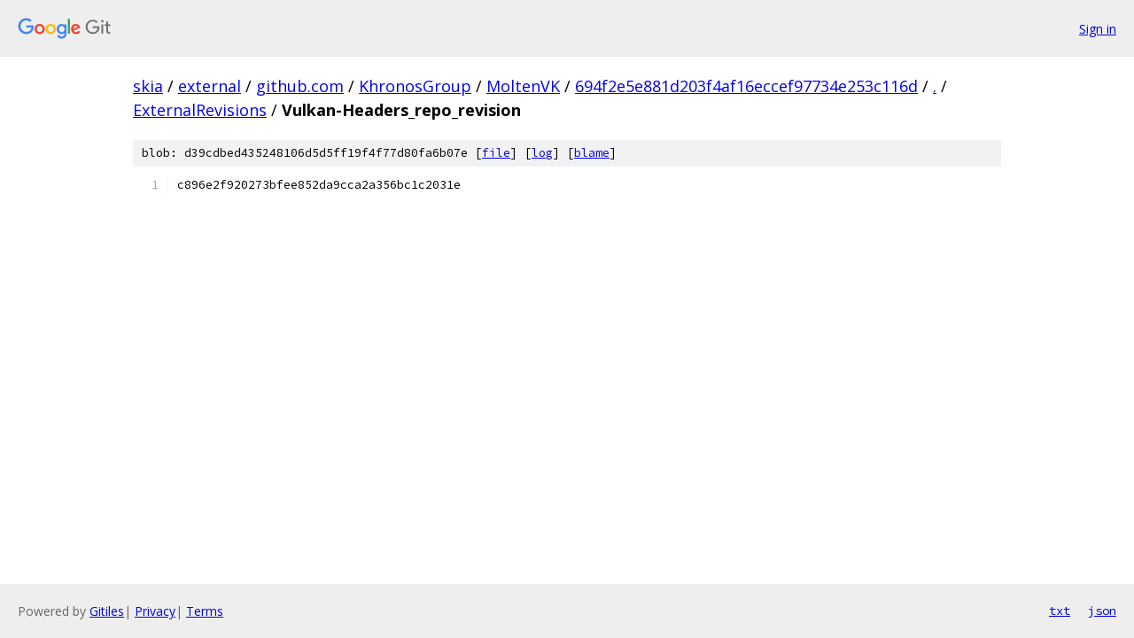

--- FILE ---
content_type: text/html; charset=utf-8
request_url: https://skia.googlesource.com/external/github.com/KhronosGroup/MoltenVK/+/694f2e5e881d203f4af16eccef97734e253c116d/ExternalRevisions/Vulkan-Headers_repo_revision
body_size: 945
content:
<!DOCTYPE html><html lang="en"><head><meta charset="utf-8"><meta name="viewport" content="width=device-width, initial-scale=1"><title>ExternalRevisions/Vulkan-Headers_repo_revision - external/github.com/KhronosGroup/MoltenVK - Git at Google</title><link rel="stylesheet" type="text/css" href="/+static/base.css"><link rel="stylesheet" type="text/css" href="/+static/prettify/prettify.css"><!-- default customHeadTagPart --></head><body class="Site"><header class="Site-header"><div class="Header"><a class="Header-image" href="/"><img src="//www.gstatic.com/images/branding/lockups/2x/lockup_git_color_108x24dp.png" width="108" height="24" alt="Google Git"></a><div class="Header-menu"> <a class="Header-menuItem" href="https://accounts.google.com/AccountChooser?faa=1&amp;continue=https://skia.googlesource.com/login/external/github.com/KhronosGroup/MoltenVK/%2B/694f2e5e881d203f4af16eccef97734e253c116d/ExternalRevisions/Vulkan-Headers_repo_revision">Sign in</a> </div></div></header><div class="Site-content"><div class="Container "><div class="Breadcrumbs"><a class="Breadcrumbs-crumb" href="/?format=HTML">skia</a> / <a class="Breadcrumbs-crumb" href="/external/">external</a> / <a class="Breadcrumbs-crumb" href="/external/github.com/">github.com</a> / <a class="Breadcrumbs-crumb" href="/external/github.com/KhronosGroup/">KhronosGroup</a> / <a class="Breadcrumbs-crumb" href="/external/github.com/KhronosGroup/MoltenVK/">MoltenVK</a> / <a class="Breadcrumbs-crumb" href="/external/github.com/KhronosGroup/MoltenVK/+/694f2e5e881d203f4af16eccef97734e253c116d">694f2e5e881d203f4af16eccef97734e253c116d</a> / <a class="Breadcrumbs-crumb" href="/external/github.com/KhronosGroup/MoltenVK/+/694f2e5e881d203f4af16eccef97734e253c116d/">.</a> / <a class="Breadcrumbs-crumb" href="/external/github.com/KhronosGroup/MoltenVK/+/694f2e5e881d203f4af16eccef97734e253c116d/ExternalRevisions">ExternalRevisions</a> / <span class="Breadcrumbs-crumb">Vulkan-Headers_repo_revision</span></div><div class="u-sha1 u-monospace BlobSha1">blob: d39cdbed435248106d5d5ff19f4f77d80fa6b07e [<a href="/external/github.com/KhronosGroup/MoltenVK/+/694f2e5e881d203f4af16eccef97734e253c116d/ExternalRevisions/Vulkan-Headers_repo_revision">file</a>] [<a href="/external/github.com/KhronosGroup/MoltenVK/+log/694f2e5e881d203f4af16eccef97734e253c116d/ExternalRevisions/Vulkan-Headers_repo_revision">log</a>] [<a href="/external/github.com/KhronosGroup/MoltenVK/+blame/694f2e5e881d203f4af16eccef97734e253c116d/ExternalRevisions/Vulkan-Headers_repo_revision">blame</a>]</div><table class="FileContents"><tr class="u-pre u-monospace FileContents-line"><td class="u-lineNum u-noSelect FileContents-lineNum" data-line-number="1"></td><td class="FileContents-lineContents" id="1"><span class="pln">c896e2f920273bfee852da9cca2a356bc1c2031e</span></td></tr></table><script nonce="eAAD1pMqAnBEOSHFAF7Nyw">for (let lineNumEl of document.querySelectorAll('td.u-lineNum')) {lineNumEl.onclick = () => {window.location.hash = `#${lineNumEl.getAttribute('data-line-number')}`;};}</script></div> <!-- Container --></div> <!-- Site-content --><footer class="Site-footer"><div class="Footer"><span class="Footer-poweredBy">Powered by <a href="https://gerrit.googlesource.com/gitiles/">Gitiles</a>| <a href="https://policies.google.com/privacy">Privacy</a>| <a href="https://policies.google.com/terms">Terms</a></span><span class="Footer-formats"><a class="u-monospace Footer-formatsItem" href="?format=TEXT">txt</a> <a class="u-monospace Footer-formatsItem" href="?format=JSON">json</a></span></div></footer></body></html>